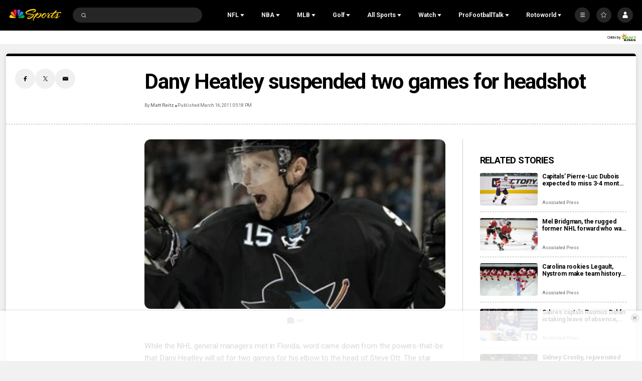

--- FILE ---
content_type: application/javascript; charset=utf-8
request_url: https://widgets.media.sportradar.com/assets/js/chunk.78593.49019abd.js
body_size: 3640
content:
"use strict";(self["SRUSWP-sir-buildingblocks"]=self["SRUSWP-sir-buildingblocks"]||[]).push([[78593],{277461:function(e,a,t){var r=t(5946);a.__esModule=true;a["default"]=l;var d=r(t(506680));var s=r(t(800662));var o=t(76927);var i=r(t(585858));var n=r(t(233729));var u=t(574135);var c=t(908596);function l(e,a){var t=e;var r=true;if(e===true||e===false){t=a;r=e}if(false){}var l=(0,o.getterFactory)(t&&t.matchId||"props.matchId");var m=(0,o.getterFactory)(t&&t.disableAsyncProp);return new s.default({id:"freshmatch"+(r?"-polled":""),key:o.getKey.bind(undefined,[l,m]),subscribe:function e(a,t,s,o,h){if(m(t,s,o)){a(new n.default("disabled"));return}var f=l(t,s,o);if(!f){a(new i.default("Missing "+l.path));return}if(typeof f!=="number"){var v=f;f=(0,d.default)(f,10);if(isNaN(f)){a(new i.default(l.path+" not a number: "+v))}}var p=h||!r;var b=(0,u.getOrCreateCache)(o.poller,"matchCache");var y=b.get(f);try{if(y&&(y.match||y.error)){a(y.error,y.match)}else{a(new n.default("Empty cache"))}}catch(e){(0,c.error)("Error while invoking a callback",e)}if(p){return function(){}}var k=function e(t){if(!t||!(t.match||t.error)){(0,c.error)("cacheCallback: received an empty argument");return}if(p){b.unregister(f,e)}a(t.error,t.match)};b.register(f,k);return function e(){b.unregister(f,k)}}})}},620529:function(e,a,t){var r=t(5946);a.__esModule=true;a.convertCommonStatsMatch=f;a.convertStatsMatch=h;var d=r(t(506680));var s=t(541727);var o=t(52521);var i=t(284981);var n=t(69254);var u=t(546232);var c={_doc:"team",_id:0,_sid:16,uid:0,virtual:true,name:"Unknown",mediumname:"Unknown Team",abbr:"UT",nickname:null,iscountry:false,haslogo:false};var l={home:c,away:c};function m(e,a,t){if(!a)return 0;if(a.ot){if(!t||Array.isArray(t))return e+1;var r=1;while(t["ot"+r])r++;return r+e-1}return e}function h(e,a,t){var r=f(e,a,e.numberofperiods,t);r.tournament=e.tournament;if(e.periodlength)r.periodlength=e.periodlength;if(e.overtimelength)r.overtimelength=e.overtimelength;if(e.attendance)r.attendance=e.attendance;if(e.broadcastnetwork)r.broadcastnetwork=e.broadcastnetwork;if(e.stadium)r.stadium=e.stadium;if(e.matchweather){r.weather=e.matchweather;r.weatherId=(0,o.guessWeatherIdFromWeather)(e.matchweather)}return r}function f(e,a,t,r){var c=(0,o.guessStatusStats)(e);var h=(0,i.guessNumberOfPeriods)(t,e);var f=m(h,e.periods,e.overtimeperiods);var v=(0,o.guessMatchPhaseStats)(e);var p=v===s.MatchPhase.live;var b=[];var y=e._sid;var k={_id:e._id,_sid:y,_seasonid:e._seasonid||0,_rcid:e._rcid,_tid:e._tid,_utid:e._utid,week:e.week,result:(0,n.guessResult)(y,v,0,c._id,e.result,e.periods),teams:e.teams||l,status:c,isMatchBreak:false,matchstatus:f>0?"result":p&&"live",decidedbyfa:e.decidedbyfa?true:e.dbfa||false,postponed:e.postponed,cancelled:e.canceled,walkover:e.walkover,tobeannounced:e.tobeannounced,time:e.time,numberofperiods:h,lastPeriod:f,matchPhase:v,periodList:b,feedSource:s.FeedSource.stats,updatedUts:r,statusTranslations:u.emptyStatusTranslations,canDisplayMatchClock:false};if(e.round)k.round=e.round;if(e.roundname)k.roundname=e.roundname;if(e.cuproundmatchnumber){var P=(0,d.default)(e.cuproundmatchnumber,10);if(P)k.cuproundmatchnumber=P}if(e.cuproundnumberofmatches){var I=(0,d.default)(e.cuproundnumberofmatches,10);if(I)k.cuproundnumberofmatches=I}if(e.stadiumid)k.stadiumid=e.stadiumid;if(p||v===s.MatchPhase.post){k.periods=(0,i.guessNormaltimePeriods)(h,f,k.result,e.periods,b);if(f>h){var _=Array.isArray(e.overtimeperiods)?null:e.overtimeperiods;k.overtimeperiods=(0,i.guessOvertimePeriods)(y,h,f,k.result,k.periods,_,b)}}if(e.nextmatchid)k.nextmatchid=e.nextmatchid;k.statusTranslations=(0,u.getStatusTranslations)(k,a);if(y===1&&a){var g=(0,n.detectSoccerPenalties)(k,a==null?void 0:a.resultSeparator);if(g){k.soccerPenalties=g}}return k}},676151:function(e,a,t){a.__esModule=true;a["default"]=d;var r=t(541727);function d(e){var a;switch(e.matchPhase){case r.MatchPhase.pre:a=10;break;case r.MatchPhase.live:a=20;break;default:a=30;break}var t;switch(e.feedSource){case r.FeedSource.livescore:t=5;break;default:t=0;break}return a+t}},861335:function(e,a,t){var r=t(5946);a.__esModule=true;a["default"]=void 0;var d=r(t(34875));var s=r(t(929253));var o=r(t(394249));var i=t(745087);var n=t(58712);var u=t(328e3);var c=t(912860);var l=r(t(277461));var m=t(541727);function h(e){var a=e.matchFeed,t=e.teamRecordsFeed,r=e.ranksFeed,d=e.oddsFeed,s=e.iseOddsFeed,o=e.children;return o(a,t,d||s,r)}h.propTypes={match:o.default.object,disableOdds:o.default.bool,disableTeamRecords:o.default.bool,disableRanks:o.default.bool,children:o.default.func.isRequired};function f(e,a){var t;var r=a.result,d=a.teams,s=d.home,o=d.away,i=a.timeinfo;e.matchId=a._id;e.sportId=a._sid;e.uniqueTournamentId=a._utid;e.tournamentId=a._tid;e.seasonId=a._seasonid;e.seasonType=(t=a.tournament)==null?void 0:t.seasontype;e.matchStatus=a.matchPhase===m.MatchPhase.post?"post":"not_post";e.matchStatusId=a.status._id;e.matchStartUts=a.time.uts;e.isOvertime=a.lastPeriod>a.numberofperiods;e.homeTeamUid=s.uid;e.awayTeamUid=o.uid;e.timeEnded=i==null?void 0:i.ended;e.homeResult=r.home;e.awayResult=r.away}var v=a["default"]=(0,i.asyncContainer)({asyncProps:{matchFeed:(0,l.default)({matchId:"vars.matchId"}),teamRecordsFeed:(0,n.getMatchWdlBasicAsyncPropDef)({matchId:"vars.matchId",sportId:"vars.sportId",uniqueTournamentId:"vars.uniqueTournamentId",tournamentId:"vars.tournamentId",seasonId:"vars.seasonId",seasonType:"vars.seasonType",matchStatus:"vars.matchStatus",matchStatusId:"vars.matchStatusId",matchStartUts:"vars.matchStartUts",isOvertime:"vars.isOvertime",homeTeamUid:"vars.homeTeamUid",awayTeamUid:"vars.awayTeamUid",timeEnded:"vars.timeEnded",homeResult:"vars.homeResult",awayResult:"vars.awayResult",disableAsyncProp:"vars.disableTeamRecords"}),ranksFeed:(0,u.getNCAAGameRanksAsyncPropDef)({seasonId:"vars.seasonId",uniqueTournamentId:"vars.uniqueTournamentId",matchId:"vars.matchId",matchUts:"vars.matchStartUts",homeTeamUid:"vars.homeTeamUid",awayTeamUid:"vars.awayTeamUid",disableAsyncProp:"props.disableRanks"}),oddsFeed:(0,c.getUSMatchOddsAsyncPropDef)({matchId:"vars.matchId",disableAsyncProp:"props.disableOdds"}),iseOddsFeed:(0,c.getUSMatchiIseOddsAsyncPropDef)({matchId:"vars.matchId",disableAsyncProp:"vars.disableIseOdds"})},vars:function e(a,t,r,d,s,o){var i=d.match;if(i){f(t,i);var n=i.matchPhase;t.disableTeamRecords=d.disableTeamRecords||n!==m.MatchPhase.pre&&n!==m.MatchPhase.post&&n!==m.MatchPhase.live;t.disableOdds=d.disableOdds||n!==m.MatchPhase.pre&&n!==m.MatchPhase.live;t.disableIseOdds=d.disableOdds||n!==m.MatchPhase.post}return t},getChildrenPromises:function e(a,t,r,o,i){var n=a.afterPrefetch;if(!n)return[];return s.default.all([r.matchFeed.catch(function(){return null}),r.teamRecordsFeed.catch(function(){return null}),r.ranksFeed.catch(function(){return null}),r.oddsFeed.catch(function(){return null}),r.iseOddsFeed.catch(function(){return null})]).then(function(e){var a=(0,d.default)(e,5),t=a[0],r=a[1],s=a[2],o=a[3],i=a[4];return n(t==null?void 0:t.value,r==null?void 0:r.value,(o==null?void 0:o.value)||(i==null?void 0:i.value),s==null?void 0:s.value)})}})(h)},908835:function(e,a,t){var r=t(5946);a.__esModule=true;a.cacheError=l;a.cacheMatch=c;a.getMatchCache=i;a.putErrorInCache=u;a.putMatchInCache=n;var d=r(t(506680));var s=t(574135);var o=r(t(676151));function i(e){return(0,s.getOrCreateCache)(e.__poller,"matchCache")}function n(e,a,t){var r=e.set(a._id,{match:a},a.updatedUts,t,(0,o.default)(a));return(r==null?void 0:r.match)||a}function u(e,a,t,r){var s=typeof a==="number"?a:(0,d.default)(a,10);var o=Date.now();var i=(o+(r||15e3))/1e3;var n=e.set(s,{error:t},o,i,0);return n==null?void 0:n.match}function c(e,a,t){return n(i(e),a,t)}function l(e,a,t,r){return u(i(e),a,t,r)}},912860:function(e,a,t){var r=t(5946);a.__esModule=true;a.getUSMatchiIseOddsAsyncPropDef=a.getUSMatchOddsAsyncPropDef=a["default"]=void 0;a.iseOdds2Odds=l;var d=r(t(929253));var s=r(t(605926));var o=r(t(174823));var i=r(t(899714));var n=t(76927);var u="USMatchOddsProvider";var c={name:u,dependantProviders:[i.default],impl:{generic:function e(a,t){var r=a.args.matchId;var o=a.getCctx();var n=o.oddsType==="uk";var c=[a.requestPromise(i.default.name,"generic",{feed:"match_oddsfrombookmaker",params:r+"/"+(o.fishnetCustomOddsBookmakerId||o.fishnetOddsBookmakerId)}).catch(function(e){return null})];if(n){c.push(a.requestPromise(u,"oddsukformat").catch(function(e){return null}))}d.default.all(c).then(function(e){var a=null;var d=e[0];if(d){var o=d.data;if(o&&!Array.isArray(o)&&o.odds&&!Array.isArray(o.odds)){a=o.odds[r]||null}t.setCompositeValidity(d.meta)}var i=e[1];if(a&&i){a=(0,s.default)({},a);a.oddsukformat=i.data}t.send(a)}).catch(function(e){t.fail(e)})},oddsukformat:function e(a,t){if(a.lastResponse){t.send(a.lastResponse,0);return}a.requestPromise(i.default.name,"generic",{feed:"odds_ukformat"}).then(function(e){var a=e.data;t.send(a,0)}).catch(function(){t.send(null)})},ise:function e(a,t){var r=a.args.matchId;var s=a.getCctx().oddsType==="uk";var o=[a.requestPromise(i.default.name,"generic",{feed:"match_iseodds",params:r}).catch(function(e){return null})];if(s){o.push(a.requestPromise(u,"oddsukformat").catch(function(e){return null}))}d.default.all(o).then(function(e){var a=null;var d=e[0];if(d){var s=d.data;if(s&&!Array.isArray(s)){var o=s.odds;if(o){a=l(o,r)}}t.setCompositeValidity(d.meta)}var i=e[1];if(a&&i){a.oddsukformat=i.data}t.send(a)}).catch(function(e){t.fail(e)})}}};function l(e,a){if(!e){return null}var t={};var r=e["3way"];if(r){t[""+2]={iseodd:true,_doc:"bet",matchid:a,clientmatchid:"",clientbetnumber:null,bookmakerid:129,bookmakerbetid:"",updated_uts:0,oddstype:"3way",oddstypeshort:"1 X 2",oddstypeid:""+2,outcomes:{1:{name:"1",id:"21",odds:r.home.odds,tbid:""},2:{name:"2",id:"22",odds:r.away.odds,tbid:""},3:{name:"3",id:"23",odds:r.draw.odds,tbid:""}},livebet:false,ismatchodds:true,extra:"",active:true,betstop:false}}var d=e["2way"]||e["2wayotpen"];if(d){t[1]={iseodd:true,_doc:"bet",matchid:a,clientmatchid:"",clientbetnumber:null,bookmakerid:129,bookmakerbetid:"",updated_uts:0,oddstype:"2way",oddstypeshort:"1 2",oddstypeid:""+1,outcomes:{1:{name:"1",id:"1",odds:d.home.odds,tbid:""},2:{name:"2",id:"2",odds:d.away.odds,tbid:""}},livebet:false,ismatchodds:true,extra:"",active:true,betstop:false}}var s=e.total;if(s){t[3]={iseodd:true,_doc:"bet",matchid:a,clientmatchid:"",clientbetnumber:null,bookmakerid:129,bookmakerbetid:"",updated_uts:0,oddstype:s.type,oddstypeshort:"Total",oddstypeid:""+s.oddstypeid,outcomes:{2:{name:"Over",id:"7",odds:s.over.odds,tbid:""},3:{name:"Under",id:"8",odds:s.under.odds,tbid:""}},hcp:{name:"Total",id:"6",value:s.extra},livebet:false,ismatchodds:true,extra:"",active:true,betstop:false}}var i=e.spread||e.ahc;if(i){var n=(0,o.default)((i.extra||"").replace(",","."));if(!isNaN(n)){t[4]={iseodd:true,_doc:"bet",matchid:a,clientmatchid:"",clientbetnumber:null,bookmakerid:129,bookmakerbetid:"",updated_uts:0,oddstype:"Spread",oddstypeshort:"Spread",oddstypeid:""+4,outcomes:{2:{name:"Odds home",id:"10",odds:i.home.odds,tbid:""},4:{name:"Odds away",id:"12",odds:i.away.odds,tbid:""}},hcp:{name:"Spread home",id:"9",value:""+n},livebet:false,ismatchodds:true,extra:"",active:true,betstop:false}}}return t}var m=a["default"]=c;var h=a.getUSMatchOddsAsyncPropDef=(0,n.createAsyncPropDefinitionFactory)(c,"generic",["matchId"],true,["matchId"]);var f=a.getUSMatchiIseOddsAsyncPropDef=(0,n.createAsyncPropDefinitionFactory)(c,"ise",["matchId"],true,["matchId"])}}]);

--- FILE ---
content_type: text/plain; charset=utf-8
request_url: https://widgets.media.sportradar.com/NBCUniversal/licensing
body_size: 11441
content:
U2FsdGVkX1+0KkKmpZf7cQlRbFhqJEatlLYRfXp8p33z2SuSHkp1962uPTJAR5mIMIMaKscnsnn7kCNj6/wlcTLHVcSbziKqArirTRsq9C6SPFxJsYQo9OwkuEpoFKIEygluQuoxSfP20w7BLvqwn2x4g6+2HE1Z0mmq9Gaw+lUnH404bIlvbOuxptPnMmNorwqbmEwB2AWsYcU/8onyVIe1rO80g5a0s21V7C59FyS30G+pRCwfZQuLy0AN+CVDVNZsXtF1gZA3bOWd8qlflpcTxkwMN6zRu2rPhQnDK5vJ9/o+lh9s/4URXuSLxPDS7rrRlTvX5HXJtaXUk1shTyAfxBM4hJs9LzZQL/PrtVKs/1Fm3DGRWw6vGgzUuQhT8mfbnuVfmU+A7wT1tKuEHlcV1geJumGP86nUWLMnB41/6HPriCz0m4NrsmX4COWUk0kmUWeEE4lC/kA6IY6mcCLvKZhyikNfS1EDBTHv2LaBFMV7QZWD7QH78TcbL93th6Y0JM4Liu28CJoeq5Y/mCbC9XiTA7ZawZ2imYLywUoxsbXe707WktiK3DvlAk5ZEmph2Iwz0DwThvfgrbFhitkhGCZc/htj/NIwTSzyxkJoenuV2Ujp0LPuKLlUjey1Cm4zvJ0aeg7fw7d3Y1HG7iHtgf+rfwrI7Y0TZPLfaN2IgRGxKdhJDsVB6BC3hV/jaoDL5cwlMKjAkK+7fGBgw5enONpdOZpKO0GEG9rbEGJohUCILQ003fbyzL5xbCxWQds0OQEZsmGJIvM4MElHacRgPm/7p83brm0NSatl2F5bQOxeEGOo0Dsas9ctO2JTDeYx1uad/L+2xeF5YfMCex8CA0oRgQEEL1EGxX2G5C0Q5/aFUfXIbtth/YZgKJax5MIrRW8f0Nsz2LEdKDrARg3TGuP/zf2UL19Ne5pzESVio5YHPIUtMUXMVJ2tguaWIcMj6mI4DBqIm6uTISnc3BLZ+HBRcrYeji2JMYnYMbb8SbT62LRJJx81wM8kGXcZ5l5RJt3TPfp2dv/IsHL8FUQfKltGKURSkABOeBLvSIWCD0zeD1p9oJ3Z2KmUw4mW3e55UlpJOtWtsvXpvedn2b4Yf2qT+qNVIsdf/0MzGV4sn9YbY0atdAD86N72IAyf6b3shbccA//30uYl0XNOaB2CalzzzIRLayBEyT4ewZWt0QMVYpg6ldE9w37LjTuEsWT1dRfqEgV4t50Yl/X+2SptehRNfF0mAIvPTZfhnvlmoGBGgzytPffIEl7tyQOJ+v3mqxi5KWGkLQMuiRLkVKvrHAn9tpiwrIGNphnA9hqdxWcGgSCbjEJB/E2+3ZQ9uSY5cz46JMH4eM2eXzuCM7usPu9br9mFeUyo8yoY/xbrGkvcr+Dx8pldeCNo+ssLbn5OvgKOvuUEW+1iEToEltz/q+EgEcdQsNz5ZFoooUS+RS1jmp8GZPvyJKvjWenD5CkbqFEHAenEv1VGHddSodTpvnbjPTX26NXqgYooxGwVNSMvEq2/vZA0WwCbBR5pH/G/YzmQGzDmvmPmldVEMGU1wDemIucA/268jacqz0hJ6/6WYiGkl0Y+jb0hfBbP577YsmDgQp9voAohZ5Jvbx4U//en75B3ZniQ+DBmd67WW0koIXDOgO7PepSxPkJDIffVcGdlL/[base64]/VblaXvz2s29PzbxuEqycE3RCo98nEtvqGbVoMcOtxTtwkJKowcgo18k5/3EPX/Gcma3pOo4whNaQ0aVGtfu52ltdIGGtqtds09VsoV2juHfF/6Izc18onKIlW9n1zEf1QVl7+zbkfYMQQAwzXI7/eXlAuLanPmVxwBC5deDDSj/e9Nidk4pVk4nIa4AQ66Tn/Q9YBIXR/p5Z76fMWdM1lIx71sRCnPyMB+Tu4W7CTqUIWvmrXHbUiadIEGq6ps05fgQwWBbfsF0L/aLznI4C0IroEcqHU1Q54Pvxhvi+WG5KqyEWiGn/BqC5lnsXBxAoUHYgwf9sFE/NI8TQrNBPbCsDzEd6V2PJVF78cbuxp1hQAtGX9et9giedBl/IhIVTzeXlyFqD/OMXuHfalUqZAdWq0RprvV8LHE8wlQFIutn9kt/lgCAOjpCGqUqvkcHnrChIBC2FiYWvvKAcqwgIDoU9/QUQVuJDbZL7Th7iZDszvs3CgeN/BvC2zA5wEvO6r2MLPZKsOoUnyjtH07/Pa6mpVRToyA36i8knifjPPwqxu16q2pDmF1eGhFtif8VnLmnYs0IoRvcafXmr47nIpX+0ZF1IjQ4x8ELaY+nxs4WbXGeWbUTSL5yFkj50W+pbbyXeE8ys/Wkj1qN/qutVfs0MUZ/mil3SerPC9CwY5vz3KBBtqWINERMxOprK4/efvMhPlkwFCKRggy04S6cwGr45kkYjdYObnlf6sY5BvIWPuNNNKxxsWn+Y7qCf78EclHKPgnLhmmsbcIT6hTLTbM9ZtSczexzcn3qwBmljhigplad6TsagZMqt0DsQf8NPjpht+IFIoHTviFED8ExvaufJxWnGNYbNw9YX/vaTS/ZZ/ExoFQTrO5b2ArPs6dd6sY9TMPqYk7UgrGGuEiS/Wb7CJLeigzR2yFyu2AGIy+MkRNdm6ShjsekeAt7ASicsqd9s5rVLgg1h+xwDe7LF00wwa+o2xicXyUxIaC9BZNBNbW9442UH5UqOEpglJplMR7e6zjdZ/Mqhq4Rsk5VoKWI3EfqpNIpAQJIgjX4eTdU97dXef2W3k8aBVemv2cujiD9XbXZ/m/G3NUWZzFrq36dD3KYowSHYWC4OJPSOAk4ScdwK/IUpwdmgK6vBhZKcci5xeFvuHWOryCrHEVuSLpVtcMxnNSxAx2Qi1KGC/n9oFZfusUsuQpC8j1H3CSmRSICbvVhy9gzbEdg9LMr0GmLwzUBbtf5xe8cO03EGz8cmUZ6nIwzUUyvUWUFhjCYE9sABn+/t/pB0znGsZ0RUgPk2WwKN5wj38qxStbD1YU9q07H9FmDb2zSjkRq0EVwTFlN2abH+f+x2bQwqJw/xlXWjEcvSG6YE0PVLvFLRnZbuD2CSCyZh/X3/ORgzlA9ETfYcL/JoUBuuSFzPyhHjGS1lBlfDyf7fn11MyOEJlkNk15Ht/9xMHjQmO1+GFjm2tdOsnH23X14Zzln+oWEFx8jIC5Y+sRzTyJlYxgy/khjHuA7nvKIJvGzXacYD9INML/lq/AMhYiIXEYoAT28gIh1AqDYB6ss5BgYrxEWirzWheyLNY9AoMJTfy7mhvzJCrvMkj2GMTwxWMB0LBtKV2pG7Ts/KqHZyCA9mMj2lDrLDquSoy39Wrs18n0AJ1qI3fD5zNC1Ojh/CtppwP9rEnXK+bBwLdrsiO3B2XhGi/2jQy5uQKOKcvjLmP8b5A5xnLqQiQWlLDdBL9ghyDt0hsrAdsw4w+TsFF8xPwR+k4nYfzmJriJcoullYs/TqpK0qoAwCZkQYzEn6FVzlrAPifw75QzTQgRWtbuaEZsNeXYocvWDd3flpFDH9LrNFYFah77eZnks32HqOvHgsilDt/PcHzeuPNGOVnq7de1XL2131e+m2pRt8LctWqUtl3eKdPM3rHcai53ZsG6OcMo7dhM2aL24aW9trDnqvpcmNyewVmVxQEkizhE+oZyuZFp/6Lu4+9wPccE/7FyySVEfOw6DUXoGKqh/+GetPVa6OLLLEqcRQr+JjJXlwO+PtnA17x7Q1RnDaAX/PH74aFPpOWhAcoHY9p3DPenuzfwIPfQQB3ueRbdclWkpAPF3kYc6oXym36TnA+dfmqVw+8Dz7z41yaN+ps7YRZXiDttG0Oqa6SOVzw466PRnhObwtCRCQn9xIKZ73R5SLqElqRI7jhz7k6Cr15+38hp9N+cht0/M7EDeug3H4XlmvvDNtBqm4GfIm4SfNjCg4J21/WtZOAwQy2qkjKigV0kEZ92M2xfTAwhPXZh7vtt5jyV+CI2LksCDa8dlDa56j0z6MtYVdtreSHA/Zlg3NjEXHf6KDw0X7svQpF34D44K2IVNdz91MsMWZnUlqvDjdA6lZmSYHIZYE7tQ/brYyz+xIYig187GibOG/wZBm0FNPnTrqPzpmyQkTP1nSPxPk91qXP1Zs2PpaBADmsnc1CkXMGZfGTj2q3YEbVo0+fL6gjKYduiVfq+yN7uJ4JDeojIau+QP9kcaL7DuzwM/xb7JRZNxvrascmfTcHj9SzUlBlAyyPKQYtn43gxVxHW94IVbuc0VzqWz0NHR5sPiab75mHcNhZU6/U9IwQHJJ5dZt5je52dzE9B9wbLO2q6jh4kM3V2c6FV8+Ehu+X21d0gSF9SIqiet0JE2lZA2TO/9WQiGo2JSo/[base64]/yp6XA7ZBh7osFbO9VzKZHjNHFBHfkB+1VQMbXrBRx96ADFghOR+Ukk5i5YJJNpG884l4aEksJpkob/54TrtGkc11sNUVUG3EsHFzE/GL4P/HHAxod276iZmEhm2jVj9a6+WccMqwYry9clv0Y3SYVuJCbD9piXzyG7EOiGA6I5jp/[base64]/o1uAWV+9/ByiBv+N3jPLUlEmGeep7BUylElQP9vKk6t93Bnuizf82MVHZuubMNxorlsSSxluyq0xu+QwP14Ik9PiCI5HVbeDte4o10AiPFAInfyOTsgJNVHzFZCxHxukIJuVC2vK04LYM4xQMTFSbbTCCtgt7hxMVuhw8fRRp0X27z/+e+ko/EcUqNzvY0nXj6AHTXIokWqgPM8tZ/8LFMbKx72PVRGWXkvf3k1Mk56FK7E7zcyaGoVlSJA3tcrU6RDyhtzV/2vquYc5pBZh0urVNC6jB8SxuLjSBQzM3mpRO6mqI/jrNDY+DldUNkkMZkIrJEuaXMmasPbHa7fA446Ab8DckSOfk6NkhJJVPoekEAKUTnwjATZyRSD27+CnsFWeSu3honh+kWi5R7QWF3IhLpa1tE/jifn2alkG80/y9+PxiGM4KLbAlAQKnhUmYYZ0Vqyuhfj8EJ0nDFJozkWdnn0WCpBP6HTELTwiGGzWnuAVp/6ivcNQY8+I2tvJmv6CIUF851cpN4K4N3THsXp8ilHKr6+lEbFM4EfFjN1O06oXUvdhuR4Os5ERzFF1LUP27H5zCNsj6Xx1aGLB/4IBToUj5r1bjG+TQC0RH/ZZNlPjlWwlGfbmtTDb3dTzxjMr9GKmzxWzhFhxWojnuhmWIB60vvP+hou/BEJ1M8ITqUZrRwiVqb0kmP+38FiRYVM+l6SFbc6TacoO+VBiNCCtbMQgUxIeP/UfgT/L9e9XQJvhtcTbkrhgWjB8tSswfuRKSgt+CCNX0KyVcQGMOKig1OLrXtFB47wmjDgGKyGDHBvMdjGeJZcbBovqOOx41wasusNh/e1TMoRB93C+9JewPNw3NLw0alAb3jIiDbvKSd0bPwAMLscNFx8NSV/cj31Zj7Jq1nGZr0wxIwBTMYMqm2OKhw7cwP8rQczTrP90Jw0tFavIIZ2FdmroAYsXUsoDtiItAw9wIPzSDWSZMly+rrNdIX4FKO6A6dE11qp5YdBxk6FRAWHMIPVukUoyKMrV0HnG+bXfCAjDdd9vuLPcyNFBKS/WQg3b62gB3EmPBRl2TL8PHsH9+y28eiYZtEAgLoRy2gSQFLGowEayhVs5BT5ENh8dL3hkoZhcC0wMefnf/WqaQ74JHMq/slFSHeK4uIq25dwn1Q53g2MQtHIfS7gqsT1KwcjrbqYYGYGk7u3TxsI+qP3XymMyxngXBhiSUwxNWj06t4txy1gnEic8lubaOe2ZceDIc0tiWfE6oNdptjcO0SzMJZOkw0dFe/3pyrntV1S/2K4cV1+Bm+24rRhRjlBjMuDuczAYoote74UOxYOF3lziD2HWYvubOmpumxGlE3WX/YBkY2i4+VbpBDvfm3ltUvXTkj5jhkcifq3XEYJAqbd1Crn4b/gjOy52gmbIt4B+wBbP65VA27IsQGiLTuIafJ3DM152JkjTC7Qt8u3feL2ZY5TOpGWXaU4XMQhbzDuogAvT9AbEuWePMly4jfkhMyqLLApHixh5YPO53/ZLZ31nKO1l3F9cM21vZLjQvbaNEb34IgiQWsNrFFb5cjE0J1EXXspQSKKHOvmTRbLN0fsdivtUUczhdVM2H/EuNV/EEwh++hTmsKHult6awvu+fO/MOxiIew62iVjT/3nZlVYbsjZSzCkDcMyweRH+kjr8QtL4l+anxsmtPRb83IWY3GFRPa1iXcxW6CEjysvjcFoaxVKpBL0gxsqjyAV7MJFBUl0SHeGQooKjGEa9s0iAK82ObY1MXHlTKyUVyAVKWpqjJrz6l0OAKhVelowKAJJDH3Xu4nauBvHRAspbWDkCo6n/DyHPhryL7eCBlMcEM8WSxkBT7YfUvSMZa/p+X6xFqN5UlLRBX+9XcCjAxtDPV1Yr/9uI0WmBuc3TKE4AsYOEuOybPfuVq+2Yz/Y0NwoUCaxe4qv+jhfhK9zhSPBI4WwWwFWgvz899Ng2mPHJdcPD9qm1EMMsb16dKCEGtr7TrNbijUTeWl5jXUtIW8lon2KZ5iap8t3ws5pkwB3oZtGJyRINjFlafAHXDVo8e/NvPHpvIJayobqJ2QYrxRoQfq2Ph5OnHdg3kSm5xw46DJj/e6BV2tlgcPg9SKgflmjy+93eFuWukGjNirzX1M9QdJhOAalzdfhvgx8AjgSHJifu1RfSpwdIXhwPPjrlMUvBgh/V8tzbXpwYE7D1MBwp8oGQNNKgDiTzPJTez/[base64]/2i+4yckgYdnrBGhgYnEXYfal/g7y0GxMm7l8laoQuT1KBJ/Xjx1S7EboE1BxcwLgd21vk8uZTj+IDfe11JBd/JSVGvVcKsTtBrsGMrSfWp+CvlJ5Cj1OHOHTmodVQz7Mu1Q5tC2XdHkZSqv0BMGvJz8G04jhHaSOwbeIFBcXlw+lbHxSUgFmfgEdc5jx4oBIVpv9UHrp3U8SCSRDZKJ/7lXw+TQDXG1hjZn7IoBsKyCsWYT2GGHaOSnO40+sF00wVV+QQPTaEK2nl5JJcWtK1wx8Sw283YucC/TfvOrpxaZcBih3/B+7k+3T9uYPcR3SUqqCiNf/8JUpzxG9xiM5Xd0Ui+IbTwWeAcqvrBzjXHXMYgY71ot+bINNDnZhg6VRLeWnd19pevW/Gpo9jypdEIdWRLe07Y1GtPKUCecmht/lhIOGv6axCbDFj5cRr6dHaMeuF6KZcGxeNnOX5Upjl3YmtRLN42XeqZh0CXHQTLxleu8wvOPX47GlrBj0v2stkLme6wqOoQnHNAOiZUPvA1zTGFBvakvUeI/fs2UnbxhHmc6JBoN2nm0dK9ZXs8j3h3z+B381T7BSRgySQItqINSsFVcyVToHQ8cR7SKjE4KCtQzGU0NVZQSNOtjhthl4lIFKI7i8k+ctFE/NC2YFVs6BGqSGwG6sgF3ry5oO5kaMVo/UQ8fUheiSI8AH0SftXEtmsAEorjnysShXqNJDSlYWy7iD+repauksK4TIagI0DoOx4OEvtz3VPHOZMoAKAVdusU6Zt6yUM6Uflhzi8BN2oJtXu6IBSBq7zoa+nMZUaWV8WyFHwt8URKEbFbm6qwoIZzKsQuLj1Q0ibRgPhlHa0/nReqIe6C5eW9pluqaT4vjZyWYy20hI5LJIIXJVR59mf8D/Aw4IB/fLHaBr8PKnRgd7ndTN3sWkEvDuT9E9aYLjcs7Zpt36+BwNQhhFyR/fFUEA9seDjkTdJmcZiELTaqdL8S9VFtUjeOqW7vMT24bACxiW0XDfUf3CF+xwwkSWltb+mUIMc6zRlZrPE8XQApFveWEJ6AOpTuobxpGxVt+QGCaGd1raJbJcZ0at5r7qnUdyOGdrFgkZA1dpeEHNICjI09bmByEoNulH8HXwzHjylh+oZ4hJnkhYj0bYYuz/YdtujOTJ0Bm3GaP9x3ceyV7CDVKhqWxPQSxhFAxwtfZ90hlWIr4M1j/kRQiFjMnkKkMGlgVuAggs4T64o8lILl9mL4eMnYGbO9w80v1loPt3qk6KjubVx7AOfk/nsj9f+7sUidmls0GJsvFyisM99vNvi1eZ/Z9x/[base64]/IZ8yfl0y2WlQ6HsADC9892BFhLtkAbG/yEgQFdf+n4Kp6HfHTK2FKx0Ix3XgihZWiQ83U9oZ0FnVUsdXwQW35z7T459q8gDsfmkziVquYyOTcmOITcqZ5gfk/o2Ww14tUflsRRWntH5zSxQhwdbw5HfgCYCy41+ACi1WXP/dWIXfVHqMFfbpd0TqqRUrM1Q4wC00nWlMmVYZwtLkqV18P59AWRFB0q6jb6G+S669jBqzijpB0vFuDqWlqUG7FysuWdgXdIthiBygZFKhtsqrDGywxPc1g1U8SILy2rBpS37ipuU2yhtSK56ECRXYxldkTXC5nZJUeQ//[base64]/VNMZF3SlaR/0cWcsiFAg7V1WH2KNLfeXLMHkYCPfqnfTJlU+9e0+QvgQW072f8WfuEa8KRuio+mKkZW8NxAm2mq7ebjlZH51w8mqZbzYp5IIx4FwEkpp62nlcekm6VQYCqts5pfNij5m/hMZCE4joGX6jDLHTNY9JM/cQdJ0+Ey1XSO2TQQvXLUXwXiknT0IPmcWIMZ2D/85J+encwE3n9VPzuh8Fdj/7S6g86DkrZ0450p8EXfXfad4sFJOfQIB45rU0xfyXDGdR0O0EaAhIEvLm+sIUWr9esg21cO7zSzDqbkVNJUEwdykWaqIBAFMA223I4rk+5Tm4nizKzBiz9IjrUXe/89LVMwwlRy+48yiwZCCt1n2QoysdpwILRpfZgmWNd9oD511KxEiCHGPCeMOg8BjpWWXc4hDRScK6I5WsJ4Ztz57DWmNw+YWkaqZaKlicmu0w8W/nexz8Dv/nP/wltR9+evq0abMlqxcyHUpbfS+sxnwjkmNmNuqy7TVyp6C/aMC75+u65DZPplpcOAT1vVYfUSbdjLiANJ+4YY8vIy2cm/XzgtprBXPe+syhbD7M6A+y53iqLm8cWjkfOzUmZ8hNnE+FFdgnQSpcULztH3eCGal8f+qc1qrvtIKrAP0dq3itvyczaxR080MD2mpDlHp6dL3Ep0d7tjsCb4156HlYcUYPH8gC+AXknxYjwHQw1O1lHLqEA0mcRRPZ3WeuluIuQrfjOx3LsiufZyXkSPVZzqP/XutLfG81cdVODxYXPcqNkk3U6zYh415st1eUGuswZXGfZjQQA/ChvKlx8yUVMn/s169t6GqXmdCplZe6DTNW9MQXAwiUWBjrvQfF1HWIy8UZt0B7UGgKDBvYwCTNCo6nv4SIexndVhKLwv2P8mF4rIyoZ22Um5K1EMqoGeLnv6wom17ExDfJaAvCC/c3yWuXyxQMu3xESBx/7wCgsgLYKbjxMRGiZZmlUeP7JFsPFQAfukbd+2fHydkhUGajHrjlbj0mDaFX+DtSztpcBGGLFput0muz9qiq3YEite2RkpzSyF03uN9Tlmi8Kfu/rYffGq0O+zxU5abGmJvauH4vSIav+3IjWiB1nYRi/l6XdAq84PxCVGWuCjgB23jI14bgLlnfDnB2cRHXcYEyuh+nwpcSXEeEIlxf2klcKjYDv16cuDB8NdKzwmF1KWAN9mIgq4IeOcVr/bQFT0WIGaUDA4FCd7bLc/JaLLAunXJvyyOz8FilgesyhQPeCy88nmNesTwZbcwDYokIhIZyuNuU9e4T+iajpB0NTy2USaotLe7HKevf0eQyVJ50BhLLIoe0TZemdezBI2K88PabudLI0/j2oqfeCAiKqju2NPtjVEdEj87TO9Bi/7tsO1rwyF7N9r2roSmg6jO8PKUTVZGameQa4MeCpVA2hTVXHVpXicobQTF+clySoDtInfEiKjzqCYWyG8gMfzhb/aqJO6n1WuhjraYahkX9IsxkKs84P27mJ6KXGqH6VlrQILQuY6GqdBH3I7xEVROgYTck7YDEg6BZduy+OQN/EZ9q87ElrrMmGaFfSwWgy6/T0zU1mfGsmecPq/LQlWN9h5csaC5OVUeEk9KXJuvIo+tJi3K4xR8AYg3sh4Xjx3fFb+/IqjCXbXUobJUylX5vKgowvj73pDzY9gjHQLBcip5RwHvXwjjrId8e+2+KMyXqhOSgCB+1PBsxspPprTUQyJLPbQdTIJ1rVkpjhCevnU+ix8MQPIgx088WDJ9O+X2N33KA/HbEUymAX7vJzIATlKBPW7EymmSZ4DNkmSDcgN2/gCPuC+K51+vuuqGxy5JNGoxcytFwfr5zF/FobdbX1kklSUa5ULeuuiH/apl96d7Gr5mCN0yHwLkAAwdvOwILj3Bf0RZ+V0nHeRBOM3rxDIWix9dze8r++gGBIdEEFggoT9CSFFBIyV750fW30oPOEjUKC0uSG2o7iP22zEc7KD2IX/EWut3p8BFmOKp8ZyixN4bUi9UVNKlEmx9wcTeh4mDFkuqf0YJZWvQ2NWQCpaLLMjeaDOFUFph+64aXxI5f9dczuoFsL4CETSJpErrLScpT8qbQnQBA92gnaJXvz4FjsaEdoQ0BQvKg6NLtEto9qLke1tdjpAPv3Kd/Sl2+Ms7pcP38X7LJep8vz1ALUR/h45W29NsgVUq5emWfR/8UqE3dQPzFaqJBdC4vDvXapETvi9lUaZZpOOZssj04RYzHrwrgFAMkF4N6tMS4XNA+XwMWj4pW6blWeA4HPIbaTVxnrVuzMkbO8+d4P9b635rx8MaWluGXQey9FDfSD31QSCsnxdAQ4aZ38WXZVq0ijYAZKb3UwoAdPQSgr9RGp7pckbVOLzObKy57EaD/+ECPmuebfBw5BMPLIDEZSo3vr/3DBzAAWYNAQBKU/lfkUTycR3RBotr4n0VFbrhqQrbjo4K9scHeyZViqkXBdkXwenpWbq183COYQgoifCIeno0NxSt+kI9PImvAf1FkqE3QR/NAB2Fw6BlFwaxB9q05P8TRhnPDNrgQluA5/3lRAA7ajkp/aIU80sIvtobTtrwt5XtsdUpvUFR6XRvPmTwi0Eqv/GjXsnn/UvCbLmHBKQfBmVIbeiQN9TtiCMeDwQn5dMNbvrqRzsFBsMct1lZaa6mZPWYWLRWz2pmmmKqdod85esZa67KwsO9UmD8NSKI1y+CUoAcLtrzT5l5VzsEVDZhgx/kU42Z3oQ1rN/X2BAzwB4cG5QB0YX5Jb7rIQLZsM1D9h8riNq/vTmPqrKg3kykIdN3sDE5bs5O8PFYnJHD9sGjWQI7arIBduAiJRfsm95ItaVYlKzXh7DMGkTsSks6Dt2StTJYgN7Za8yntKaYHunrVTEMajQMIV+KOa6BfaZrS2EX71KrF73Gm+SAbj1hEsWNg2DkcC8ScJxElMeMfihOt17kq6AIcbzTlcJA/vDDme5W/[base64]/2bQhwNX1cgngMtPLlj5Kw/Snpgcqr+/+ot9BFDfl+12E7NrFgj/gF4Thvvz3rAiYAKcQUznUdkPnq7039NfHwikZ8yyXz8H4phb+Y05/VlrfGnNbD71OemabskZqY64l4v0ZW2InkDbg5vFyvAlqUYQN1plwXlN5hyMjW/aJ3mITygzHDZrKaMJGVmq6p5wOL8lB1B9rACRapfV7zvEKpfVOrOl2hFxnBjJH3yFSURMjuIcZDh84C/SgkRt7VxdewKfKEIMik+wIlWo1bi5OGS7qdHU47JhO1LDOrVpxBNg6iWtW9cmk/omVuDStGbrsW+3gqhvP3bw34XTsUkHf+4XGlKepSAlSft0nQ8ZVP3AfWheFiViDYGmcEcrsxpGzcDb6huV6pdvX8+K6ilDDUqsEwBmeEXRebQwYn871xusJXxZh1dnedaDdDsMY2/9gMRqz7zCkOJUShapf8aBWkihzStajfEXH+q1/2PGPqilvvn7fzjbyRErO2lvIHwjUFb6O06fCsUA9zJ1ByfbEx3wkrsNg4xlY6yVUqbbXND8yqbgrSH/[base64]/LQpHDPdqNFzH26AeDZp4gmuehAq7fvwvLFLsKRr3k9xJCawyUthgGAyOkTora5y7XUHc4bY1E8PnUadQQ1Jd1UhafDEMo+CCj6IvV9dHDiJeKLSlSWjlklJKekgm3rkfffkCA9Bq2ZPWIgh6IA/0CuK126g80xmelzc/5nDjPLWijm7NHFNlK++PdiLuG3fEZ88zexFYv9apfYAI3kOAplUpZHjQALjJQyq/o87/B8q/VF74lSRA/1enoUdchnDp6Gc/VmUJFAWUZ/LCCawHL1og53mPgNBX7XMkuuKrtsX2mXXOHKRXa5uYafFGn/rQb3ihPWhvlpB5CF8qXOLCiUflXvn0EUEgcJgeL42ZWnA24AXox4sC6oRYC/IxKKANuwqj30/jjgToihQ7z6VdqVKH68iz4Y9tFcIfmAkoPq3CRkGUgKTjUUXrFvYtqvwuyfOcm2X5NfPN97KcS3ye8XT4k2NOp3FwDwKiP9JiU5CcXe46u0WD63vG1kHs/WvXKQ/A6D5ULx+JcLFUfP+WaCHdn3HO36h+63VZ7kMcBfo5dg0g2z43O6YHKi6juPZ+cYbR4IKxhCzMEBo/AKjfqr+fGgsEjHKpmZ/5pvCo/LbG0lsgv/ZrDpZQhFu4OtrhLLnfKDj0fNIke3cD2dh1GON0Swb4/h6N+fvPKfYtajOQVwLEBSLHMyL/XoGMF0Z+stVdkcx41fL+uAzuwYGFxXdpayf+9Xqjw8iludY7VtPkRYBlSuO7r2Dyh01b3Apaj+Qci4Tob47TVKBv+/Ky6zu7v3BiQY+2RiYNBCjEnArWq6uyGNGiekZTI4jXcjktHQgrdNimiutMDTGI7qS9nyXWPxPT08SqoNacHhJyml5c/ixumy52/dleQEHWY3N5uqZckLv9qCZuwEqcRVaspUuEwNvTmYLfQ1J+Mi67M2CI1inX0LRhr4G6ZiYbF6jdZ6idtdUbvUa9W15GWzhpVhhUgd0FyemzLxRfNkbtyyzNxsbXwdACTFm7kYNcPC+uLV1cA7s/b0gL/o0dNUao88hKqS01XJGfQ/05iiLQ8++yfIb2sCoriPfD2wIMzfR8He9faXjI6LAprFYTAUiu0nQeoTXSjrbp/SkGTKewSgAfLmnl1mw65NmzKBmodwM473i14dZWoz+lEStp+UAix92k1NE01gGTM2JBZdow5yKe+NafxpCuKxdwaPIQxx512b/gGiAVfVp2iBwZ9BIzyR41WF3Jd6OgNHHNpE2fztp6Yezv+ZkQqvOZueNrm1UxcaijzUELCdjgW7mirEuBL2JmaIoK9qC3K1+4sQU8MfWsy+pLq